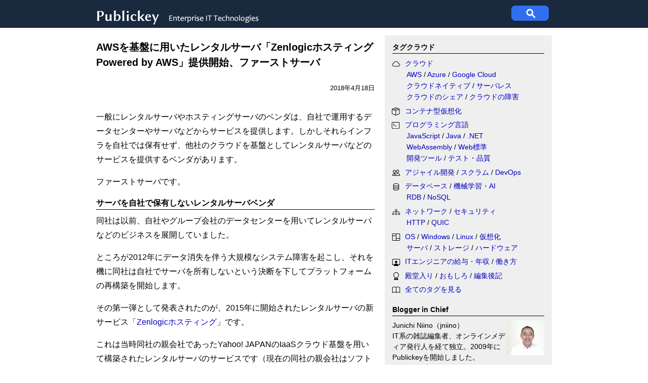

--- FILE ---
content_type: text/html
request_url: https://www.publickey1.jp/blog/18/awszenlogic_powered_by_aws.html
body_size: 14185
content:
<!DOCTYPE html>
<html lang="ja">
<head>
<meta charset="UTF-8">
<meta name="description" content="一般にレンタルサーバやホスティングサーバのベンダは、自社で運用するデータセンターやサーバなどからサービスを提供します。しかしそれらインフラを自社では保有せず、他社のクラウドを基盤としてレンタルサーバなどのサービスを提供するベンダがあります。..." />
<meta property="og:type" content="article"/>
<meta property="og:title" content="AWSを基盤に用いたレンタルサーバ「Zenlogicホスティング Powered by AWS」提供開始、ファーストサーバ"/>
<meta property="og:url" content="https://www.publickey1.jp/blog/18/awszenlogic_powered_by_aws.html"/>
<meta property="og:description" content="一般にレンタルサーバやホスティングサーバのベンダは、自社で運用するデータセンターやサーバなどからサービスを提供します。しかしそれらインフラを自社では保有せず、他社のクラウドを基盤としてレンタルサーバなどのサービスを提供するベンダがあります。..."/>
<meta property="fb:app_id" content="171052189635502" />
<meta name="twitter:site" content="@publickey">
<meta name="twitter:title" content="AWSを基盤に用いたレンタルサーバ「Zenlogicホスティング Powered by AWS」提供開始、ファーストサーバ">


<meta property="og:image" content="https://www.publickey1.jp/2018/Zenlogic_aws02.gif"/>
<meta name="twitter:card" content="summary_large_image">
<meta name="twitter:image" content="https://www.publickey1.jp/2018/Zenlogic_aws02.gif">


<link rel="alternate" type="application/atom+xml" title="Atom" href="https://www.publickey1.jp/atom.xml" />

<link rel="shortcut icon" href="https://www.publickey1.jp/favicon.ico" />
<link rel="canonical" href="https://www.publickey1.jp/blog/18/awszenlogic_powered_by_aws.html" />
<title>AWSを基盤に用いたレンタルサーバ「Zenlogicホスティング Powered by AWS」提供開始、ファーストサーバ － Publickey</title>


<script>if(window.parent.screen.width < 728 ) 
{document.head.insertAdjacentHTML('beforeend', '<meta name="viewport" content="width=728" />');}
</script>

<style>
/* css_global_desktop begin */
body {font-family: 'Hiragino Kaku Gothic ProN', 'ヒラギノ角ゴ ProN W3', Meiryo, メイリオ, sans-serif}
body {margin:0; padding: 0; font-size:16px; line-height: 1.8; min-width:930px}

a {text-decoration: none; color: #0000bb} a:hover {text-decoration: underline;}
h4 {font-size:14px; font-weight:bold; border-bottom: 1px solid; padding: 4px 0 1px 0; margin:0 0 8px 0}
h5 {font-size:13px; font-weight:bold; border-bottom: 1px solid; padding: 4px 0 1px 0; margin:0 0 8px 0}
#header {height: 55px; background-color: #192a3f; margin-bottom: 10px; width:100%;}
.header_inner {width:900px; margin: 0 auto;}
.publickey_logo {width: 590px; padding: 12px 0 0 0; float: left;}
.googlesearch {width:300px;height:60px; display:table-cell; vertical-align:middle}
.gsc-control-cse {padding:0 !important}
#superbanner {width:810px;margin:0 auto 15px auto;}
#container {width:900px;  margin:0 auto; background:linear-gradient(90deg,rgba(0,0,0,0) 0,rgba(0,0,0,0) 570px,rgba(150,150,150,0.15) 570px,rgba(150,150,150,0.15) 900px)}
.maincol    {width:550px; float:left}
.subcol     {width:300px; padding: 8px 15px; margin-left: auto; font-size: 14px; line-height: 1.6}
.rectangle1 {padding-bottom: 0}
.bloggerinchief {padding-top:4px}
.bloggerinchief h4 {padding-top:0px; margin-top:0px}
.bloggerinchief p{margin-top: 0px; padding-top:0px; line-height:1.5}
#footer{background-color:#192a3f; padding: 30px; font-size:13px; color: white}
#footer a {color:white}
.footer_inner {width:900px; height:70; margin: 0 auto;}
.aboutus ul {padding-left:20px; margin-top:4px}
.clearfix::after {content:" "; display:block; clear:both;}

.subcol ol {padding: 0; margin: 0 0 1em 15px;}
.subcol ol li {margin-left: .5em; padding:0 0 .7em 0}
.subcol ul {padding: 0; margin: 0 0 1em 15px; text-indent: -1em;}
.subcol ul li {padding:0 0 .7em 0; list-style: none outside;}
.subcol ul li:before {content: ""; display: inline-block; width: 3px; height: 3px; background: #777; margin: 0 .85em 0 0; vertical-align: .3em;}
.category ul li {padding-bottom:.1em}

.ranking ol{counter-reset:n; list-style-type:none}
.ranking ol li {padding-left: .5em;}
.ranking li:before {counter-increment: n; content: counter(n); display:inline-block;
 background: #8ae; color: white; width: 1.5em; height: 1.5em; text-align: center; margin-left: -2em; margin-right: .5em; border-radius: 30%}
/* css_global_desktop end */

.rectangle1 {display:none;}
.rectangle2 {display:none;}

.pubdate {font-size:13px; text-align:right; padding: 24px 0 4px 0}
#maincol {width: 550px; float:left}
#maincol h1 {margin:0; padding:8px 0 0 0; font-size:20px; font-weight:bold; line-height:1.5}
#maincol h2 {margin:0 0 .5em 0; padding: 0; font-size: 1em; line-height: 1.5; font-weight: bold; border-bottom: solid 1px black;}
#maincol h3 {margin:0 0 .5em 0; padding: 0; font-size: 1em; line-height: 1.5; font-weight: bold;}
#maincol h4 {margin:0 0 .5em 0; padding: 0; font-size: 1em; line-height: 1.5; font-weight: bold; border-bottom:none;}
#maincol p {margin:0; padding: 0 0 1em 0;}
#maincol ul {padding: 0 0 1em 0.1em; margin: 0 0 0 1.1em; list-style-position: outside; list-style: none; text-indent: .5em;}
#maincol ul li:before {content: ""; display: inline-block; width: 0; height: 0; margin-right: 4px; margin-left: -1.5em;
                       border: transparent solid 0.4em; border-left-color: #888;}
#maincol li {padding: 0 0 0.5em 0; margin: 0;}

.tags a {padding: 0em .5em 0em .5em; border: 1px solid #888; border-radius: .2em; color:#000; word-break:keep-all; font-size:14px}

.imgLeft   {float:left; font-size: 12px; padding-right: 24px; line-height: 130%;}
.imgRight  {float:right; font-size: 12px; padding-left: 12px; line-height: 130%;}
.imgCenter {margin-left: auto; margin-right: auto; margin-bottom: 1.5em; font-size: 12px; line-height: 130%;}
.imgLeft img, .imgCenter img, .imgRight img {border: solid 1px #aaa; margin-bottom: 4px;}
.noborder img {border: none;}
.imgLeft span.caption, .imgCenter span.caption, .imgRight span.caption {display:block;}
.imgLeft span.title, .imgCenter span.title, .imgRight span.title {font-weight: bold; padding-right: 1em;}
.entrybody em {font-style: normal; font-weight: bold;}
.entrybody blockquote {margin: .5em 2em 1em .5em; padding-left: 1em; border-left: solid 4px #bbb;}
.entrybody blockquote p {padding: .4em 0 .6em 0;}
.entrybody pre {background: #112; color: white; padding: 1em; line-height: 1.5;font-family: Consolas,}
.entrybody code {font-family: Menlo, Consolas}

.video {float: left;}
.video img {width: 109px; height: 82px; padding: 0 10px 1em 0; float: left; border: none; margin: 0;}
.book {float: left; line-height: 1.5;}
.book img {padding: 0 10px 1em 0; float: left;}

@media screen and (max-width:728px) {
/* css_global_mobile begin */
body {min-width:728px}
#header {padding:15px 0 35px 0}
#container {width:100%;  border: solid #cccccc 0px; background:linear-gradient(90deg,rgba(0,0,0,0) 0%,rgba(0,0,0,0) 100%)}
.header_inner {width:700px; margin: 0 8px}
.publickey_logo {width: 420px; padding-left: 8px}
.googlesearch {padding:0;}
#superbanner    {width:100%;}
#maincol {width: 668px; margin:0 auto; float:none; font-size: 32px}
.maincol {width:668px; float:none; margin: 0 auto;}

.imgCenter {width: 100% !important}
.imgCenter img {width: 100% !important}

/* .newentries {padding-left: 16px}*/
.subcol {width: 668px; margin:0 auto; padding:0 ; font-size: 32px}
.rectangle1   {padding:0 0 12px 20px; width:300px; float:right} 
.footer_ad {padding-left: 32px}
.rectangle2   {padding:0 0 12px 20px; width:300px; float:right} 
.ranking {}
.backnumber {padding:0 8px 0 16px}
#footer {padding:0}
.footer_inner {width:650px; padding: 15px 16px; margin:0}

h4 {font-size:32px; font-weight:normal}

.ranking ol {padding-left:28px;margin-left:0}
.subcol ul {margin-left:30px;}
.subcol li {line-height:1.5}

.bloggerinchief {line-height:1.4}
.bloggerinchief p{padding-left:8px;}
.backnumber {font-size: 20px}
.footer_inner {font-size:20px; line-height: 1.4}
/* css_global_mobile end */

.rectangle1 {display:block;}
.rectangle2 {display:block;}

#maincol h1 {font-size:36px; padding:1em 0;}
#maincol .pubdate {font-size:28px; text-align:left}
#breadcrumbs ol {font-size:32px}
#maincol .caption {font-size:28px; line-height:1.4;}
.newarticles10 {font-size:32px}

.tags a {font-size:22px}

.subcol ul {padding: 0 0 1em 0.1em; margin: 0 0 0 1.1em; list-style-position: outside; list-style: none; text-indent: .5em;}
.subcol ul li:before {content: ""; display: inline-block; width: 0; height: 0; margin-right: 4px; margin-left: -1.5em;
                       border: white solid 0.4em; border-left-color: #888;}
.subcol li {padding: 0 0 0.5em 0; margin: 0;}
.rectangle2 {margin-right:-30px}

}

@media (prefers-color-scheme: dark) {
/* css_global_darkmode begin */
body {background:#222; color:#eee}
a {color: #44b9d6}
.tags a { color:#eee }
.ranking li:before { background: #28a;}
/* css_global_darkmode end */
#maincol h2 {border-bottom: solid 1px #CCC;}
}
</style>

</head>
<body>
<!-- Google Ad Server設定-->
<script async src="https://securepubads.g.doubleclick.net/tag/js/gpt.js"></script>

<script>
  window.googletag = window.googletag || {cmd: []};
  googletag.cmd.push(function() {
  googletag.defineSlot('/3002452/Pbk_SBanr01_728x90', [728, 90], 'div-gpt-ad-1502193665854-0').addService(googletag.pubads());
  googletag.defineSlot('/3002452/Pbk_Rect1_300x300', [300, 300], 'div-gpt-ad-1502193859622-0').addService(googletag.pubads());
  googletag.defineSlot('/3002452/Pbk_Rect2_300x250', [300, 250], 'div-gpt-ad-1502193912880-0').addService(googletag.pubads());
  googletag.defineSlot('/3002452/Pbk_Footer_520x260', [520, 260], 'div-gpt-ad-1502193942098-0').addService(googletag.pubads());
  googletag.pubads().enableSingleRequest();
  googletag.pubads().collapseEmptyDivs();
  googletag.enableServices();
  });
</script>
<!-- Simple Analytics Placeholder event function -->
<script>window.sa_event=window.sa_event||function(){var a=[].slice.call(arguments);window.sa_event.q?window.sa_event.q.push(a):window.sa_event.q=[a]};</script>

<div id="header">
<div class="header_inner">
  <div class="publickey_logo">
    <a href="https://www.publickey1.jp/">
      <picture><source srcset="https://www.publickey1.jp/logo4mobile.png" width="204" height="60" alt="Publickey" media="(max-width: 728px)"/>
      <img src="https://www.publickey1.jp/logo201708b.gif" width="330" height="40" alt="Publickey" /></picture>
    </a>
  </div>

<!-- Google Programmable Search -->
<style>
#pblsc {height: 30px; width : 74px; margin: 11px 6px; background-color:#3070f0;border-radius:8px; float:right}
#pblsc svg {height: 24px; width: 24px; padding:4px 27px; fill: #fff;}

/* The Modal (background) */
.modal {
  display: none; /* Hidden by default */
  position: fixed; /* Stay in place */
  z-index: 1; /* Sit on top */
  left: 0;
  top: 0;
  width: 100%; /* Full width */
  height: 100%; /* Full height */
  overflow: auto; /* Enable scroll if needed */
  background-color: rgba(0,0,0,0.4); /* Black w/ opacity */
}

/* Modal Content/Box */
.modal-content {
  background-color: #fefefe;
  margin: 5% auto; /* 5% from the top and centered */
  padding: 20px;
  border: 1px solid #888;
  width: 700px; /* Could be more or less, depending on screen size */
}

/* The Close Button */
.close {
  color: #aaa;
  float: right;
  font-size: 28px;
  font-weight: bold;
}

.close:hover,
.close:focus {
  color: black;
  text-decoration: none;
  cursor: pointer;
}
</style>

<div id="pblsc">
  <svg focusable="false" stroke="#fff" xmlns="http://www.w3.org/2000/svg" viewBox="0 0 24 24">
    <path d="M15.5 14h-.79l-.28-.27A6.471 6.471 0 0 0 16 9.5 6.5 6.5 0 1 0 9.5 16c1.61 0 3.09-.59 4.23-1.57l.27.28v.79l5 4.99L20.49 19l-4.99-5zm-6 0C7.01 14 5 11.99 5 9.5S7.01 5 9.5 5 14 7.01 14 9.5 11.99 14 9.5 14z"></path>
  </svg>
</div>

<div id="search-modal" class="modal">
  <div class="modal-content">
    <span class="close">&times;</span>
   <gcse:search></gcse:search>
  </div>
</div>
<!-- End of Google Programable Search-->

</div>
</div><!-- End of Header -->

<div id="superbanner">
<!-- /3002452/Pbk_SBanr01_728x90 -->
<div id='div-gpt-ad-1502193665854-0' style='height:90px; width:728px;margin: 0 auto 20px auto'>
<script>googletag.cmd.push(function() { googletag.display('div-gpt-ad-1502193665854-0'); });</script>
</div>
</div><!-- End of superbanner -->

<!-- /3002452/Pbk_Rect1_300x300 -->
<div id='div-gpt-ad-1502193859622-0' class="rectangle1 subcol clearfix" style='height:300px; width:300px;'>
<script>googletag.cmd.push(function() { googletag.display('div-gpt-ad-1502193859622-0'); });</script>
</div>

<!-- /3002452/Pbk_Rect2_300x250 -->
<div id='div-gpt-ad-1502193912880-0' class="rectangle2 subcol clearfix" style='height:250px; width:300px; padding-top:28px;'>
<script>googletag.cmd.push(function() { googletag.display('div-gpt-ad-1502193912880-0'); });</script>
</div>


<div id="container" class="clearfix">
<div id="maincol" data-pagefind-body>


<h1>AWSを基盤に用いたレンタルサーバ「Zenlogicホスティング Powered by AWS」提供開始、ファーストサーバ</h1>
<div class="pubdate">2018年4月18日

</div><!--<br />-->
<br>

<div class="entrybody clearfix">
<p>一般にレンタルサーバやホスティングサーバのベンダは、自社で運用するデータセンターやサーバなどからサービスを提供します。しかしそれらインフラを自社では保有せず、他社のクラウドを基盤としてレンタルサーバなどのサービスを提供するベンダがあります。</p>

<p>ファーストサーバです。</p>

<h2>サーバを自社で保有しないレンタルサーバベンダ</h2>

<p>同社は以前、自社やグループ会社のデータセンターを用いてレンタルサーバなどのビジネスを展開していました。</p>

<p>ところが2012年にデータ消失を伴う大規模なシステム障害を起こし、それを機に同社は自社でサーバを所有しないという決断を下してプラットフォームの再構築を開始します。</p>

<p>その第一弾として発表されたのが、2015年に開始されたレンタルサーバの新サービス「<a href="https://zenlogic.jp/">Zenlogicホスティング</a>」です。</p>

<p>これは当時同社の親会社であったYahoo! JAPANのIaaSクラウド基盤を用いて構築されたレンタルサーバのサービスです（現在の同社の親会社はソフトバンク）。</p>

<p>同社は今年2018年2月、既存顧客の環境をすべてこの「Zenlogicホスティング」へ移行する<a href="https://www.firstserver.co.jp/news/2018/2018021501.html">プロジェクト完了を発表</a>。ついにサーバを持たないレンタルサーバベンダとなったわけです。</p>

<p>そして今回、同社は「Zenlogicホスティング」の新ラインナップとして、Amazon Web Services（AWS）のクラウドを基盤とする「<a href="https://zenlogic.jp/aws/">Zenlogicホスティング Powered by AWS</a>」を発表しました。</p>

<div class="imgCenter" style="width:527px;"><a href="https://zenlogic.jp/aws/"><img src="//www.publickey1.jp/2018/Zenlogic_aws02.gif" alt="Zenlogicホスティング Powered by AWS" /></a> </div>

<h2>仮想マシンでユーザーごとに分離されたレンタルサーバ</h2>

<p>「Zenlogicホスティング Powered by AWS」は、その名前が示すとおり同社がこれまでYahoo! JAPANの基盤で提供してきたレンタルサーバのインフラをAWSにしたものです。</p>

<p>OSのユーザーアカウントを複数用意することによってサーバを共有するのではなく、ユーザーごとに仮想マシンが割り当てられるため、他のユーザーの負荷による影響を受けにくくなっています。</p>

<p>申し込みから最短5分で利用開始でき、メールサーバ機能も標準で提供されています。</p>

<p>vCPUやディスク容量、ディスク性能の追加向上などクラウドの機能を生かした性能向上が可能で、今後さらにリージョン指定やRDS利用オプション機能などAWSならではのオプションも追加される見通しです。</p>

<p>「Zenlogicホスティング Powered by AWS」は5月16日から提供開始、1vCPU/1GBメモリで基本料金が1カ月契約で10900円など。</p>

<div class="imgCenter" style="width:527px;"><img src="//www.publickey1.jp/2018/Zenlogic_aws01.gif" alt="fig" /> </div>

<p>「Zenlogicホスティング」は当初から複数のクラウドに対応して設計構築されているため、今後AWS以外のクラウドへの対応も進めていくとのこと。</p>


</div><!-- end of entrybody -->

<h4>あわせて読みたい</h4>
<p class="tags" itemscope itemtype="https://schema.org/Thing"><span itemprop="keywords">
<a href="https://www.publickey1.jp/cloud/aws/">AWS</a> <a href="https://www.publickey1.jp/cloud/">クラウド</a> 

</span></p>



<!-- 関連記事表示 by jniino -->
<div id="relarticles" n="4" ></div>
<!-- シェアボタン -->
<div class="sharebuttons" style="padding:12px 0 20px 0; height:34px">
<div style="float:left; padding-right:10px;"><a href="https://b.hatena.ne.jp/entry/" class="hatena-bookmark-button" data-hatena-bookmark-layout="basic-label-counter" data-hatena-bookmark-lang="ja" data-hatena-bookmark-width="130" data-hatena-bookmark-height="34" title="このエントリーをはてなブックマークに追加"><img src="https://b.st-hatena.com/images/v4/public/entry-button/button-only@2x.png" alt="このエントリーをはてなブックマークに追加" width="20" height="20" style="border: none;" /></a></div>
<div style="float:left; padding-right:10px;"><a href="http://www.facebook.com/share.php?u=https%3A%2F%2Fwww.publickey1.jp%2Fblog%2F18%2Fawszenlogic_powered_by_aws.html" rel="nofollow noopener" target="_blank"><img src="//www.publickey1.jp/2024/fbshare_btn.png" width="110" height="34" alt="fbシェア" style="border-radius: 3px;"/></a></div>
<div style="float:left; padding-right:10px;"><a href="https://twitter.com/intent/tweet?original_referer=https%3A%2F%2Fwww.publickey1.jp%2F&amp;text=AWS%E3%82%92%E5%9F%BA%E7%9B%A4%E3%81%AB%E7%94%A8%E3%81%84%E3%81%9F%E3%83%AC%E3%83%B3%E3%82%BF%E3%83%AB%E3%82%B5%E3%83%BC%E3%83%90%E3%80%8CZenlogic%E3%83%9B%E3%82%B9%E3%83%86%E3%82%A3%E3%83%B3%E3%82%B0%20Powered%20by%20AWS%E3%80%8D%E6%8F%90%E4%BE%9B%E9%96%8B%E5%A7%8B%E3%80%81%E3%83%95%E3%82%A1%E3%83%BC%E3%82%B9%E3%83%88%E3%82%B5%E3%83%BC%E3%83%90%20%EF%BC%8D%20Publickey&amp;url=https%3A%2F%2Fwww.publickey1.jp%2Fblog%2F18%2Fawszenlogic_powered_by_aws.html" target="_blank"><img src="//www.publickey1.jp/2024/xpost_btn.png" width="76" height="34" alt="Xポスト" style="border-radius: 3px;"/></a></div>
<div style="float:left; padding-right:10px;"><a href='https://feedly.com/i/subscription/feed%2Fhttps%3A%2F%2Fwww.publickey1.jp%2Fatom.xml' target='blank'><img src="//www.publickey1.jp/2024/feedly_btn.png" width="95" height="34" alt="Feedly" style="border-radius: 3px;"/></a></div>
</div>

<div class="ad_footer">
<!--記事下テキスト広告ここから-->
<div id="belowarticle"></div>
<h4>Publickey広告</h4>
<ul id="BelowTextAd" style="padding:0 0 0.5em 0.1em; display: flex; flex-direction:column">
<li><strong><a href="https://bit.ly/4q17pPs" data-sa-link-event="adv_clicks">.NET開発でExcelを高速生成。クラウド/サーバーアプリ開発を支援。</a></strong><br>.NET/.NET Framework開発用Excelファイル高速生成ツール。<br />動作環境にExcelのインストールは不要。PDF/HTML出力も可能。</li>

</ul>
<script>
function AdTextRandomize() {var e = document.querySelector('#BelowTextAd');for(var i=e.children.length-1;i>=0;i--){e.children[i].style.order = Math.floor(Math.random() * 10);}}
AdTextRandomize();
</script>
<!--記事下テキスト広告ここまで-->

<!-- /3002452/Pbk_Footer_520x260 -->
<br><div id='div-gpt-ad-1502193942098-0' style='height:260px; width:520px;'>
<script>
googletag.cmd.push(function() { googletag.display('div-gpt-ad-1502193942098-0'); });
</script>
</div><!-- end of Pbk_Footer_520x260 -->
</div><!--ad_footer-->
<br>
<div id="prevnext">

<em>≫次の記事</em><br /><a href="https://www.publickey1.jp/blog/18/kubernetesdocker_enterprise_edition_20.html">Kubernetesを統合した「Docker Enterprise Edition 2.0」正式版リリース。コンテナランタイム、オーケストレーション、ネットワーク機能などを含む総合コンテナソリューション</a><br /><br />


<em>≪前の記事</em><br /><a href="https://www.publickey1.jp/blog/18/cassandra2cassandradatastax_enterprise_6.html">オープンソース版Cassandraよりレイテンシ半分、スループット2倍の商用版Cassandra「DataStax Enterprise 6」リリース</a>

</div><!-- PrevNext -->
<br><br>

</div><!-- end of maincol -->

<div class="category subcol">
<style>.bi {display: inline-block; width: 2.5em; height:1.1em; vertical-align: middle;}
.taglist {padding-left:2em;text-indent: -2.7em;padding-bottom:0.4em;margin: 0;}
@media (prefers-color-scheme: dark) {.bi{stroke:#CCC;}}
</style>
<h4>タグクラウド</h4>

<svg xmlns="http://www.w3.org/2000/svg" style="display: none;">
    <symbol id="bi-cloud" viewBox="0 0 16 16">
      <path d="M4.406 3.342A5.53 5.53 0 0 1 8 2c2.69 0 4.923 2 5.166 4.579C14.758 6.804 16 8.137 16 9.773 16 11.569 14.502 13 12.687 13H3.781C1.708 13 0 11.366 0 9.318c0-1.763 1.266-3.223 2.942-3.593.143-.863.698-1.723 1.464-2.383zm.653.757c-.757.653-1.153 1.44-1.153 2.056v.448l-.445.049C2.064 6.805 1 7.952 1 9.318 1 10.785 2.23 12 3.781 12h8.906C13.98 12 15 10.988 15 9.773c0-1.216-1.02-2.228-2.313-2.228h-.5v-.5C12.188 4.825 10.328 3 8 3a4.53 4.53 0 0 0-2.941 1.1z"/>
    </symbol>
    <symbol id="bi-box-seam" viewBox="0 0 17.5 16">
      <path d="M8.186 1.113a.5.5 0 0 0-.372 0L1.846 3.5l2.404.961L10.404 2l-2.218-.887zm3.564 1.426L5.596 5 8 5.961 14.154 3.5l-2.404-.961zm3.25 1.7-6.5 2.6v7.922l6.5-2.6V4.24zM7.5 14.762V6.838L1 4.239v7.923l6.5 2.6zM7.443.184a1.5 1.5 0 0 1 1.114 0l7.129 2.852A.5.5 0 0 1 16 3.5v8.662a1 1 0 0 1-.629.928l-7.185 2.874a.5.5 0 0 1-.372 0L.63 13.09a1 1 0 0 1-.63-.928V3.5a.5.5 0 0 1 .314-.464L7.443.184z"/>
    </symbol>
    <symbol id="bi-terminal" viewBox="0 0 18 16">
        <path d="M6 9a.5.5 0 0 1 .5-.5h3a.5.5 0 0 1 0 1h-3A.5.5 0 0 1 6 9zM3.854 4.146a.5.5 0 1 0-.708.708L4.793 6.5 3.146 8.146a.5.5 0 1 0 .708.708l2-2a.5.5 0 0 0 0-.708l-2-2z"/>
        <path d="M2 1a2 2 0 0 0-2 2v10a2 2 0 0 0 2 2h12a2 2 0 0 0 2-2V3a2 2 0 0 0-2-2H2zm12 1a1 1 0 0 1 1 1v10a1 1 0 0 1-1 1H2a1 1 0 0 1-1-1V3a1 1 0 0 1 1-1h12z"/>
    </symbol>
    <symbol id="bi-file-earmark-code" viewBox="0 0 17 16">
        <path d="M14 4.5V14a2 2 0 0 1-2 2H4a2 2 0 0 1-2-2V2a2 2 0 0 1 2-2h5.5L14 4.5zm-3 0A1.5 1.5 0 0 1 9.5 3V1H4a1 1 0 0 0-1 1v12a1 1 0 0 0 1 1h8a1 1 0 0 0 1-1V4.5h-2z"/>
        <path d="M8.646 6.646a.5.5 0 0 1 .708 0l2 2a.5.5 0 0 1 0 .708l-2 2a.5.5 0 0 1-.708-.708L10.293 9 8.646 7.354a.5.5 0 0 1 0-.708zm-1.292 0a.5.5 0 0 0-.708 0l-2 2a.5.5 0 0 0 0 .708l2 2a.5.5 0 0 0 .708-.708L5.707 9l1.647-1.646a.5.5 0 0 0 0-.708z"/>
    </symbol>
    <symbol id="bi-people" viewBox="0 0 16 16">
        <path d="M15 14s1 0 1-1-1-4-5-4-5 3-5 4 1 1 1 1h8Zm-7.978-1A.261.261 0 0 1 7 12.996c.001-.264.167-1.03.76-1.72C8.312 10.629 9.282 10 11 10c1.717 0 2.687.63 3.24 1.276.593.69.758 1.457.76 1.72l-.008.002a.274.274 0 0 1-.014.002H7.022ZM11 7a2 2 0 1 0 0-4 2 2 0 0 0 0 4Zm3-2a3 3 0 1 1-6 0 3 3 0 0 1 6 0ZM6.936 9.28a5.88 5.88 0 0 0-1.23-.247A7.35 7.35 0 0 0 5 9c-4 0-5 3-5 4 0 .667.333 1 1 1h4.216A2.238 2.238 0 0 1 5 13c0-1.01.377-2.042 1.09-2.904.243-.294.526-.569.846-.816ZM4.92 10A5.493 5.493 0 0 0 4 13H1c0-.26.164-1.03.76-1.724.545-.636 1.492-1.256 3.16-1.275ZM1.5 5.5a3 3 0 1 1 6 0 3 3 0 0 1-6 0Zm3-2a2 2 0 1 0 0 4 2 2 0 0 0 0-4Z"/>
    </symbol>
    <symbol id="bi-database" viewBox="0 0 16 16">
        <path d="M4.318 2.687C5.234 2.271 6.536 2 8 2s2.766.27 3.682.687C12.644 3.125 13 3.627 13 4c0 .374-.356.875-1.318 1.313C10.766 5.729 9.464 6 8 6s-2.766-.27-3.682-.687C3.356 4.875 3 4.373 3 4c0-.374.356-.875 1.318-1.313ZM13 5.698V7c0 .374-.356.875-1.318 1.313C10.766 8.729 9.464 9 8 9s-2.766-.27-3.682-.687C3.356 7.875 3 7.373 3 7V5.698c.271.202.58.378.904.525C4.978 6.711 6.427 7 8 7s3.022-.289 4.096-.777A4.92 4.92 0 0 0 13 5.698ZM14 4c0-1.007-.875-1.755-1.904-2.223C11.022 1.289 9.573 1 8 1s-3.022.289-4.096.777C2.875 2.245 2 2.993 2 4v9c0 1.007.875 1.755 1.904 2.223C4.978 15.71 6.427 16 8 16s3.022-.289 4.096-.777C13.125 14.755 14 14.007 14 13V4Zm-1 4.698V10c0 .374-.356.875-1.318 1.313C10.766 11.729 9.464 12 8 12s-2.766-.27-3.682-.687C3.356 10.875 3 10.373 3 10V8.698c.271.202.58.378.904.525C4.978 9.71 6.427 10 8 10s3.022-.289 4.096-.777A4.92 4.92 0 0 0 13 8.698Zm0 3V13c0 .374-.356.875-1.318 1.313C10.766 14.729 9.464 15 8 15s-2.766-.27-3.682-.687C3.356 13.875 3 13.373 3 13v-1.302c.271.202.58.378.904.525C4.978 12.71 6.427 13 8 13s3.022-.289 4.096-.777c.324-.147.633-.323.904-.525Z"/>
    </symbol>
    <symbol id="bi-diagram-3" viewBox="0 0 16 16">
        <path fill-rule="evenodd" d="M6 3.5A1.5 1.5 0 0 1 7.5 2h1A1.5 1.5 0 0 1 10 3.5v1A1.5 1.5 0 0 1 8.5 6v1H14a.5.5 0 0 1 .5.5v1a.5.5 0 0 1-1 0V8h-5v.5a.5.5 0 0 1-1 0V8h-5v.5a.5.5 0 0 1-1 0v-1A.5.5 0 0 1 2 7h5.5V6A1.5 1.5 0 0 1 6 4.5v-1zM8.5 5a.5.5 0 0 0 .5-.5v-1a.5.5 0 0 0-.5-.5h-1a.5.5 0 0 0-.5.5v1a.5.5 0 0 0 .5.5h1zM0 11.5A1.5 1.5 0 0 1 1.5 10h1A1.5 1.5 0 0 1 4 11.5v1A1.5 1.5 0 0 1 2.5 14h-1A1.5 1.5 0 0 1 0 12.5v-1zm1.5-.5a.5.5 0 0 0-.5.5v1a.5.5 0 0 0 .5.5h1a.5.5 0 0 0 .5-.5v-1a.5.5 0 0 0-.5-.5h-1zm4.5.5A1.5 1.5 0 0 1 7.5 10h1a1.5 1.5 0 0 1 1.5 1.5v1A1.5 1.5 0 0 1 8.5 14h-1A1.5 1.5 0 0 1 6 12.5v-1zm1.5-.5a.5.5 0 0 0-.5.5v1a.5.5 0 0 0 .5.5h1a.5.5 0 0 0 .5-.5v-1a.5.5 0 0 0-.5-.5h-1zm4.5.5a1.5 1.5 0 0 1 1.5-1.5h1a1.5 1.5 0 0 1 1.5 1.5v1a1.5 1.5 0 0 1-1.5 1.5h-1a1.5 1.5 0 0 1-1.5-1.5v-1zm1.5-.5a.5.5 0 0 0-.5.5v1a.5.5 0 0 0 .5.5h1a.5.5 0 0 0 .5-.5v-1a.5.5 0 0 0-.5-.5h-1z"/>
    </symbol>
    <symbol id="bi-columns" viewBox="0 0 16 16">
        <path d="M0 2a1 1 0 0 1 1-1h14a1 1 0 0 1 1 1v12a1 1 0 0 1-1 1H1a1 1 0 0 1-1-1V2zm8.5 0v8H15V2H8.5zm0 9v3H15v-3H8.5zm-1-9H1v3h6.5V2zM1 14h6.5V6H1v8z"/>
    </symbol>
    <symbol id="bi-bar-chart-line" viewBox="0 0 16 16">
        <path d="M11 2a1 1 0 0 1 1-1h2a1 1 0 0 1 1 1v12h.5a.5.5 0 0 1 0 1H.5a.5.5 0 0 1 0-1H1v-3a1 1 0 0 1 1-1h2a1 1 0 0 1 1 1v3h1V7a1 1 0 0 1 1-1h2a1 1 0 0 1 1 1v7h1V2zm1 12h2V2h-2v12zm-3 0V7H7v7h2zm-5 0v-3H2v3h2z"/>
    </symbol>
    <symbol id="bi-bi-hdd-rack" viewBox="0 0 16 16">
        <path d="M4.5 5a.5.5 0 1 0 0-1 .5.5 0 0 0 0 1zM3 4.5a.5.5 0 1 1-1 0 .5.5 0 0 1 1 0zm2 7a.5.5 0 1 1-1 0 .5.5 0 0 1 1 0zm-2.5.5a.5.5 0 1 0 0-1 .5.5 0 0 0 0 1z"/>
        <path d="M2 2a2 2 0 0 0-2 2v1a2 2 0 0 0 2 2h1v2H2a2 2 0 0 0-2 2v1a2 2 0 0 0 2 2h12a2 2 0 0 0 2-2v-1a2 2 0 0 0-2-2h-1V7h1a2 2 0 0 0 2-2V4a2 2 0 0 0-2-2H2zm13 2v1a1 1 0 0 1-1 1H2a1 1 0 0 1-1-1V4a1 1 0 0 1 1-1h12a1 1 0 0 1 1 1zm0 7v1a1 1 0 0 1-1 1H2a1 1 0 0 1-1-1v-1a1 1 0 0 1 1-1h12a1 1 0 0 1 1 1zm-3-4v2H4V7h8z"/>
    </symbol>
    <symbol id="bi-person-workspace" viewBox="0 0 16 16">
        <path d="M4 16s-1 0-1-1 1-4 5-4 5 3 5 4-1 1-1 1H4Zm4-5.95a2.5 2.5 0 1 0 0-5 2.5 2.5 0 0 0 0 5Z"/>
        <path d="M2 1a2 2 0 0 0-2 2v9.5A1.5 1.5 0 0 0 1.5 14h.653a5.373 5.373 0 0 1 1.066-2H1V3a1 1 0 0 1 1-1h12a1 1 0 0 1 1 1v9h-2.219c.554.654.89 1.373 1.066 2h.653a1.5 1.5 0 0 0 1.5-1.5V3a2 2 0 0 0-2-2H2Z"/>
             </symbol>
    <symbol id="bi-book" viewBox="0 0 16 16">
        <path d="M1 2.828c.885-.37 2.154-.769 3.388-.893 1.33-.134 2.458.063 3.112.752v9.746c-.935-.53-2.12-.603-3.213-.493-1.18.12-2.37.461-3.287.811V2.828zm7.5-.141c.654-.689 1.782-.886 3.112-.752 1.234.124 2.503.523 3.388.893v9.923c-.918-.35-2.107-.692-3.287-.81-1.094-.111-2.278-.039-3.213.492V2.687zM8 1.783C7.015.936 5.587.81 4.287.94c-1.514.153-3.042.672-3.994 1.105A.5.5 0 0 0 0 2.5v11a.5.5 0 0 0 .707.455c.882-.4 2.303-.881 3.68-1.02 1.409-.142 2.59.087 3.223.877a.5.5 0 0 0 .78 0c.633-.79 1.814-1.019 3.222-.877 1.378.139 2.8.62 3.681 1.02A.5.5 0 0 0 16 13.5v-11a.5.5 0 0 0-.293-.455c-.952-.433-2.48-.952-3.994-1.105C10.413.809 8.985.936 8 1.783z"/>
    </symbol>
    <symbol id="bi-award" viewBox="0 0 16 16">
        <path d="M9.669.864 8 0 6.331.864l-1.858.282-.842 1.68-1.337 1.32L2.6 6l-.306 1.854 1.337 1.32.842 1.68 1.858.282L8 12l1.669-.864 1.858-.282.842-1.68 1.337-1.32L13.4 6l.306-1.854-1.337-1.32-.842-1.68L9.669.864zm1.196 1.193.684 1.365 1.086 1.072L12.387 6l.248 1.506-1.086 1.072-.684 1.365-1.51.229L8 10.874l-1.355-.702-1.51-.229-.684-1.365-1.086-1.072L3.614 6l-.25-1.506 1.087-1.072.684-1.365 1.51-.229L8 1.126l1.356.702 1.509.229z"/>
        <path d="M4 11.794V16l4-1 4 1v-4.206l-2.018.306L8 13.126 6.018 12.1 4 11.794z"/>
    </symbol>
    <symbol id="bi-chevron-down" viewBox="0 0 16 16">
        <path fill-rule="evenodd" d="M1.646 4.646a.5.5 0 0 1 .708 0L8 10.293l5.646-5.647a.5.5 0 0 1 .708.708l-6 6a.5.5 0 0 1-.708 0l-6-6a.5.5 0 0 1 0-.708z"/>
    </symbol>
</svg>
<p class="taglist">
    <svg class="bi"><use xlink:href="#bi-cloud"/></svg><a href="/cloud/">クラウド</a><br>
    <a href="/cloud/aws/">AWS</a> / <a href="/cloud/microsoft-azure/">Azure</a> / <a href="/cloud/google-cloud/">Google Cloud</a><br>
    <a href="/cloud/cloud-native/">クラウドネイティブ</a> / <a href="/cloud/serverless/">サーバレス</a><br>
    <a href="/cloud/cloud-share/">クラウドのシェア</a> / <a href="/cloud/cloud-failure/">クラウドの障害</a><br>
</p>
<p class="taglist"><svg class="bi">
    <use xlink:href="#bi-box-seam"/></svg><a href="/container-vm/">コンテナ型仮想化</a>
</p>
<p class="taglist">
    <svg class="bi"><use xlink:href="#bi-terminal"/></svg><a href="/programming-lang/">プログラミング言語</a><br>
    <a href="/programming-lang/javascript/">JavaScript</a> / <a href="/programming-lang/java/">Java</a> / <a href="/programming-lang/net/">.NET</a><br>
    <a href="/programming-lang/webassembly/">WebAssembly</a> / <a href="/programming-lang/web-standards/">Web標準</a><br>
    <a href="/devtools/">開発ツール</a> / <a href="/devtools/software-test/">テスト・品質</a>
</p>
<p class="taglist">
    <svg class="bi"><use xlink:href="#bi-people"/></svg><a href="/devops/agile/">アジャイル開発</a> / <a href="/devops/scrum/">スクラム</a> / <a href="/devops/">DevOps</a>
</p>
<p class="taglist">
    <svg class="bi"><use xlink:href="#bi-database"/></svg><a href="/database/">データベース</a> / <a href="/database/machine-learning-ai">機械学習・AI</a><br>
    <a href="/database/rdb/">RDB</a> / <a href="/database/nosql/">NoSQL</a><br>
</p>
<p class="taglist">
    <svg class="bi"><use xlink:href="#bi-diagram-3"/></svg><a href="/network/">ネットワーク</a> / <a href="/network/security">セキュリティ</a><br>
<a href="/network/http/">HTTP</a> / <a href="/network/quic/">QUIC</a>
</p>
<p class="taglist">
    <svg class="bi"><use xlink:href="#bi-columns"/></svg><a href="/os">OS</a> / <a href="/os/windows">Windows</a> / <a href="/os/linux">Linux</a> / <a href="/os/vm">仮想化</a><br>
<a href="/hardware/server/">サーバ</a> / <a href="/hardware/storage/">ストレージ</a> / <a href="/hardware/">ハードウェア</a>
</p>
<p class="taglist">
<svg class="bi"><use xlink:href="#bi-person-workspace"/></svg><a href="/trends/payment/">ITエンジニアの給与・年収</a> / <a href="/trends/workstyle/">働き方</a>
</p>
<p class="taglist">
<svg class="bi">
    <use xlink:href="#bi-award"/>
</svg><a href="/after-words/recommend/">殿堂入り</a> / <a href="/after-words/funny">おもしろ</a> / <a href="/after-words/">編集後記</a>
</p>
<p class="taglist"><svg class="bi">
    <use xlink:href="#bi-book"/>
</svg><a href="/tags.html">全てのタグを見る</a>
</p>
</div>

<div class="bloggerinchief subcol">
<h4>Blogger in Chief</h4>
<img src="https://www.publickey1.jp/images/profile.jpg" width="75" height="69" alt="photo of jniino" style="float:right"/>
<p>Junichi Niino（jniino）<br />
IT系の雑誌編集者、オンラインメディア発行人を経て独立。2009年にPublickeyを開始しました。<br />
（<a href="/about-us.html">詳しいプロフィール</a>）</p>
<p>Publickeyの新着情報をチェックしませんか？<br />
Twitterで ：<a href="https://twitter.com/publickey/"> @Publickey</a><br />
Facebookで ：<a href="https://www.facebook.com/publickey/"> Publickeyのページ</a><br />
RSSリーダーで ： <a href="https://www.publickey1.jp/atom.xml">Feed</a><br /></p>
</div>

<div class="ranking subcol"><aside id="ranklet4-zwTpoj1qFRtK1F67ZUK4"></aside></div>

<div class="newarticles10 subcol">
<h4>最新記事10本</h4>
<ul><li><a href="https://www.publickey1.jp/blog/26/aipostgresqlagent_skillpostgres_best_practicessupabase.html">AIエージェントがPostgreSQL対応の優れたコードを書けるようになるAgent Skill「Postgres Best Practices」、Supabaseが公開</a></li><li><a href="https://www.publickey1.jp/blog/26/github_copilot_cliaigithub_copilot_sdk.html">GitHub Copilot CLIのエージェント機能をコードから自在に呼び出してAIエージェントアプリが作れる「GitHub Copilot SDK」テクニカルプレビュー公開</a></li><li><a href="https://www.publickey1.jp/blog/26/kubernetesjavaazure_performance_diagnostics_tool_for_java.html">マイクロソフト、Kubernetes環境におけるJavaのパフォーマンス分析を自動化する「Azure Performance Diagnostics Tool for Java」公開</a></li><li><a href="https://www.publickey1.jp/blog/26/xaml_studioui.html">マイクロソフト、XAML Studioをオープンソース化。UIのプロトタイプを迅速に作成可能</a></li><li><a href="https://www.publickey1.jp/blog/26/jquery_4010ie10xss.html">jQuery 4.0正式版が公開。10年振りのメジャーバージョンアップ。IE10以前がサポート外、XSS防止など</a></li><li><a href="https://www.publickey1.jp/blog/26/pulumiterraformhclterraform.html">インフラ構成ツールのPulumiがTerraformのHCLに対応。Terraformからの移行を容易に</a></li><li><a href="https://www.publickey1.jp/blog/26/apikddicntom_2025pr.html">通信キャリアにおけるクラウドネイティブは導入から成熟へ。今後は「ネットワークAPI」に期待。ドコモやKDDI、ソフトバンク、楽天などが議論。CNTOM 2025［PR］</a></li><li><a href="https://www.publickey1.jp/blog/26/astrocloudflare.html">静的サイトジェネレータ「Astro」、Cloudflareによる買収を発表</a></li><li><a href="https://www.publickey1.jp/blog/26/vs_codeaiagent_skillsvs_code_december_2025_version_1108.html">VS Code、AIにタスクの手順や知識を組み込める「Agent Skills」に実験的対応。新バージョン「VS Code December 2025 (version 1.108)」リリース</a></li><li><a href="https://www.publickey1.jp/blog/26/itit2026mcp37.html">ITエンジニアが選んだ「ITエンジニア本大賞2026」発表。やさしいMCP入門、ことばの意味を計算するしくみ、エンジニアの持続的成長37のヒント、ゆるストイック、など</a></li></ul>
</div><br>

</div><!-- end of container -->


<script>
function $(e) { return document.querySelector(e); }

if (window.parent.screen.width < 728) {
$('.category').before($('.ranking'),$('.newarticles10'));
$('#relarticles').before($('.rectangle2'));
} else {
if ($('.rectangle1')) {$('.bloggerinchief').before($('.rectangle1'))};
$('.ranking').before($('.rectangle2'));}
</script>
<style>
.rectangle1 {display:block}
.rectangle2 {display:block}
</style>


<div id="footer">
<div class="footer_inner" >

<img class="feedicon" src="https://www.publickey1.jp/images/feed-icon-28x28.png" width="28" height="28" alt="feed" style="float:left"; />
<div class="feeds" style="float:left; padding-left:20px; width:180px">
<a href="https://www.publickey1.jp/atom.xml">Feed / RSS</a><br />
<a href="https://twitter.com/publickey/">X/Twitter</a><br />
<a href="https://www.facebook.com/publickey/">Facebook</a><br />
</div>

<div class="aboutus" style="float:left">
About us
<ul>
<li><a href="/about-us.html">Publickeyについて／運営者について</a></li>
<li><a href="/about-us.html">お問い合わせ</a></li>
<li><a href="https://www.publickey1.jp/adinfo/publickey-ad.html">広告について</a></li>
<li><a href="https://www.publickey1.jp/privacy.html">プライバシーポリシー</a></li>
<li><a href="https://www.publickey1.jp/blog/24/publickey_5.html">読者が安心して記事を読めるようにするための取り組みについて</a></li>
</ul>
</div>
<div class="clearfix"></div>
</div><!--end of footer_inner-->
</div><!-- end of footer -->


<!-- Ranklet -->
<script async defer src="https://free.ranklet4.com/widgets/zwTpoj1qFRtK1F67ZUK4.js"></script>

<!-- はてなブックマーク -->
<script async defer src="https://b.st-hatena.com/js/bookmark_button.js" charset="utf-8" async="async"></script>

<!-- 関連記事用JavaScript by jniino-->
<script async defer src="/relarticles.js"></script>


<!-- Google Programmable Search -->
<script>
// Get the modal
var modal = document.getElementById("search-modal");

// Get the button that opens the modal
var btn = document.getElementById("pblsc");

// Get the <span> element that closes the modal
var span = document.getElementsByClassName("close")[0];

// When the user clicks the button, open the modal 
btn.onclick = function() {
  modal.style.display = "block";
  var cx = '013552350871967056070:oszcdh3s4mm';
  var gcse = document.createElement('script');
  gcse.type = 'text/javascript';
  gcse.async = true;
  gcse.src = 'https://cse.google.com/cse.js?cx=' + cx;
  var s = document.getElementsByTagName('script')[0];
  s.parentNode.insertBefore(gcse, s);
};

// When the user clicks on <span> (x), close the modal
span.onclick = function() {
  modal.style.display = "none";
};

// When the user clicks anywhere outside of the modal, close it
window.onclick = function(event) {
  if (event.target == modal) {
    modal.style.display = "none";
  }
};
</script>

<!-- Simple Analytics 100% privacy-first analytics -->
<script async defer src="https://scripts.simpleanalyticscdn.com/latest.js"></script>
<noscript><img src="https://queue.simpleanalyticscdn.com/noscript.gif" alt="" referrerpolicy="no-referrer-when-downgrade" /></noscript>

<script>
// 関数を配列で定義
const functions = [
  function funcA() { sa_event("Ad1"); },
  function funcB() { sa_event("Ad2"); },
  function funcC() { sa_event("Ad3"); },
];

// ランダムに関数を呼び出す
const randomIndex = Math.floor(Math.random() * functions.length);
functions[randomIndex]();
</script>

<!- script for simple analytics events -->
<script>
(function () {
    function saLoadedLinkEvents() {
        document
        .querySelectorAll('a[data-sa-link-event]')
        .forEach(function (element) {
            var href = element.getAttribute('href');
            var eventName = element.getAttribute('data-sa-link-event');
            if (!href || !window.sa_event || !window.sa_loaded) return;
            element.addEventListener('click', function (event) {
                var target = element.getAttribute('target');
                if (target === '_blank') {
                    event.preventDefault();
                    window.sa_event(eventName, function () {
                        window.location.href = href;
                    });
                } else {
                    window.sa_event(eventName);
                }
            });
        });
    }
    
    if (document.readyState === 'ready' || document.readyState === 'complete') {
        saLoadedLinkEvents();
    } else {
        document.addEventListener('readystatechange', function (event) {
            if (event.target.readyState === 'complete') saLoadedLinkEvents();
        });
    }
})();
</script>

<!-- Global site tag (gtag.js) - Google Analytics -->
<script async src="https://www.googletagmanager.com/gtag/js?id=UA-104739-7"></script>
<script>
  window.dataLayer = window.dataLayer || [];
  function gtag(){dataLayer.push(arguments);}
  gtag('js', new Date());
  gtag('config', 'UA-104739-7');
</script>





<script defer src="https://static.cloudflareinsights.com/beacon.min.js/vcd15cbe7772f49c399c6a5babf22c1241717689176015" integrity="sha512-ZpsOmlRQV6y907TI0dKBHq9Md29nnaEIPlkf84rnaERnq6zvWvPUqr2ft8M1aS28oN72PdrCzSjY4U6VaAw1EQ==" data-cf-beacon='{"version":"2024.11.0","token":"bad0910568e24efda25e86ec92f51a37","r":1,"server_timing":{"name":{"cfCacheStatus":true,"cfEdge":true,"cfExtPri":true,"cfL4":true,"cfOrigin":true,"cfSpeedBrain":true},"location_startswith":null}}' crossorigin="anonymous"></script>
</body>
</html>

--- FILE ---
content_type: text/html; charset=utf-8
request_url: https://www.google.com/recaptcha/api2/aframe
body_size: 271
content:
<!DOCTYPE HTML><html><head><meta http-equiv="content-type" content="text/html; charset=UTF-8"></head><body><script nonce="CNFcACZNiXYJF6Vo5WACeQ">/** Anti-fraud and anti-abuse applications only. See google.com/recaptcha */ try{var clients={'sodar':'https://pagead2.googlesyndication.com/pagead/sodar?'};window.addEventListener("message",function(a){try{if(a.source===window.parent){var b=JSON.parse(a.data);var c=clients[b['id']];if(c){var d=document.createElement('img');d.src=c+b['params']+'&rc='+(localStorage.getItem("rc::a")?sessionStorage.getItem("rc::b"):"");window.document.body.appendChild(d);sessionStorage.setItem("rc::e",parseInt(sessionStorage.getItem("rc::e")||0)+1);localStorage.setItem("rc::h",'1769356057444');}}}catch(b){}});window.parent.postMessage("_grecaptcha_ready", "*");}catch(b){}</script></body></html>

--- FILE ---
content_type: text/javascript
request_url: https://free.ranklet4.com/widgets/zwTpoj1qFRtK1F67ZUK4.js
body_size: 2026
content:
(()=>{var e,l=document.getElementById("ranklet4-zwTpoj1qFRtK1F67ZUK4"),t=document.createElement("style"),r=(t.innerHTML='@charset "UTF-8";.ranklet-credit{margin-top:8px;margin-left:auto;font-size:.75rem;text-align:right;display:block!important}.ranklet-credit a{padding:2px 4px;background:#666;color:#fff;text-decoration:none;transition:.2s background ease-out}.ranklet-credit a:hover{background:#a2a2a2}.ranklet-credit a::after{content:"▶︎";margin-left:3px;font-size:.675rem}',l.after(t),l.innerHTML='<h4>人気記事ランキング（過去7日間）</h4>\n<ol>\n<li><a href="https:&#x2F;&#x2F;www.publickey1.jp&#x2F;blog&#x2F;26&#x2F;xaml_studioui.html" class="ranklet-link">マイクロソフト、XAML Studioをオープンソース化。UIのプロトタイプを迅速に作成可能</a></li>\n<li><a href="https:&#x2F;&#x2F;www.publickey1.jp&#x2F;blog&#x2F;26&#x2F;astrocloudflare.html" class="ranklet-link">静的サイトジェネレータ「Astro」、Cloudflareによる買収を発表</a></li>\n<li><a href="https:&#x2F;&#x2F;www.publickey1.jp&#x2F;blog&#x2F;26&#x2F;jquery_4010ie10xss.html" class="ranklet-link">jQuery 4.0正式版が公開。10年振りのメジャーバージョンアップ。IE10以前がサポート外、XSS防止など</a></li>\n<li><a href="https:&#x2F;&#x2F;www.publickey1.jp&#x2F;blog&#x2F;26&#x2F;itit2026mcp37.html" class="ranklet-link">ITエンジニアが選んだ「ITエンジニア本大賞2026」発表。やさしいMCP入門、ことばの意味を計算するしくみ、エンジニアの持続的成長37のヒント、ゆるストイック、など</a></li>\n<li><a href="https:&#x2F;&#x2F;www.publickey1.jp&#x2F;blog&#x2F;26&#x2F;vs_codeaiagent_skillsvs_code_december_2025_version_1108.html" class="ranklet-link">VS Code、AIにタスクの手順や知識を組み込める「Agent Skills」に実験的対応。新バージョン「VS Code December 2025 (version 1.108)」リリース</a></li>\n<li><a href="https:&#x2F;&#x2F;www.publickey1.jp&#x2F;blog&#x2F;26&#x2F;apikddicntom_2025pr.html" class="ranklet-link">通信キャリアにおけるクラウドネイティブは導入から成熟へ。今後は「ネットワークAPI」に期待。ドコモやKDDI、ソフトバンク、楽天などが議論。CNTOM 2025［PR］</a></li>\n<li><a href="https:&#x2F;&#x2F;www.publickey1.jp&#x2F;blog&#x2F;26&#x2F;pulumiterraformhclterraform.html" class="ranklet-link">インフラ構成ツールのPulumiがTerraformのHCLに対応。Terraformからの移行を容易に</a></li>\n<li><a href="https:&#x2F;&#x2F;www.publickey1.jp&#x2F;blog&#x2F;26&#x2F;aitypescriptgithub.html" class="ranklet-link">AIはなぜTypeScriptのような型付き言語の普及を促進するのか、GitHubが理由を説明</a></li>\n<li><a href="https:&#x2F;&#x2F;www.publickey1.jp&#x2F;blog&#x2F;26&#x2F;kubernetesjavaazure_performance_diagnostics_tool_for_java.html" class="ranklet-link">マイクロソフト、Kubernetes環境におけるJavaのパフォーマンス分析を自動化する「Azure Performance Diagnostics Tool for Java」公開</a></li>\n<li><a href="https:&#x2F;&#x2F;www.publickey1.jp&#x2F;blog&#x2F;26&#x2F;ecaiuniversal_commerce_protocolucp.html" class="ranklet-link">人間がECサイトを訪れることなく、AIエージェントとの対話だけで商品を探し、購入、決済まで実現する「Universal Commerce Protocol」（UCP）登場</a></li>\n</ol>\n\n<div class="ranklet-credit">\n  <a href="https://ranklet4.com/" target="_blank">無料で人気ランキング GA4対応 Ranklet4</a>\n</div>',{"https://www.publickey1.jp/blog/26/xaml_studioui.html":"https://free.ranklet4.com/click?id=zwTpoj1qFRtK1F67ZUK4&rank=1&url=https%3A%2F%2Fwww.publickey1.jp%2Fblog%2F26%2Fxaml_studioui.html","https://www.publickey1.jp/blog/26/astrocloudflare.html":"https://free.ranklet4.com/click?id=zwTpoj1qFRtK1F67ZUK4&rank=2&url=https%3A%2F%2Fwww.publickey1.jp%2Fblog%2F26%2Fastrocloudflare.html","https://www.publickey1.jp/blog/26/jquery_4010ie10xss.html":"https://free.ranklet4.com/click?id=zwTpoj1qFRtK1F67ZUK4&rank=3&url=https%3A%2F%2Fwww.publickey1.jp%2Fblog%2F26%2Fjquery_4010ie10xss.html","https://www.publickey1.jp/blog/26/itit2026mcp37.html":"https://free.ranklet4.com/click?id=zwTpoj1qFRtK1F67ZUK4&rank=4&url=https%3A%2F%2Fwww.publickey1.jp%2Fblog%2F26%2Fitit2026mcp37.html","https://www.publickey1.jp/blog/26/vs_codeaiagent_skillsvs_code_december_2025_version_1108.html":"https://free.ranklet4.com/click?id=zwTpoj1qFRtK1F67ZUK4&rank=5&url=https%3A%2F%2Fwww.publickey1.jp%2Fblog%2F26%2Fvs_codeaiagent_skillsvs_code_december_2025_version_1108.html","https://www.publickey1.jp/blog/26/apikddicntom_2025pr.html":"https://free.ranklet4.com/click?id=zwTpoj1qFRtK1F67ZUK4&rank=6&url=https%3A%2F%2Fwww.publickey1.jp%2Fblog%2F26%2Fapikddicntom_2025pr.html","https://www.publickey1.jp/blog/26/pulumiterraformhclterraform.html":"https://free.ranklet4.com/click?id=zwTpoj1qFRtK1F67ZUK4&rank=7&url=https%3A%2F%2Fwww.publickey1.jp%2Fblog%2F26%2Fpulumiterraformhclterraform.html","https://www.publickey1.jp/blog/26/aitypescriptgithub.html":"https://free.ranklet4.com/click?id=zwTpoj1qFRtK1F67ZUK4&rank=8&url=https%3A%2F%2Fwww.publickey1.jp%2Fblog%2F26%2Faitypescriptgithub.html","https://www.publickey1.jp/blog/26/kubernetesjavaazure_performance_diagnostics_tool_for_java.html":"https://free.ranklet4.com/click?id=zwTpoj1qFRtK1F67ZUK4&rank=9&url=https%3A%2F%2Fwww.publickey1.jp%2Fblog%2F26%2Fkubernetesjavaazure_performance_diagnostics_tool_for_java.html","https://www.publickey1.jp/blog/26/ecaiuniversal_commerce_protocolucp.html":"https://free.ranklet4.com/click?id=zwTpoj1qFRtK1F67ZUK4&rank=10&url=https%3A%2F%2Fwww.publickey1.jp%2Fblog%2F26%2Fecaiuniversal_commerce_protocolucp.html"});window.navigator.sendBeacon&&window.IntersectionObserver&&((e=new window.IntersectionObserver(function(t){t.forEach(function(t){t.isIntersecting&&(e.unobserve(l),window.navigator.sendBeacon("https://free.ranklet4.com/impression?id=zwTpoj1qFRtK1F67ZUK4"))})},{threshold:.5})).observe(l),t=l.getElementsByTagName("a"),Array.prototype.slice.call(t).forEach(function(t){var e=r[t.href];e&&t.addEventListener("click",function(t){window.navigator.sendBeacon(e)})}))})();